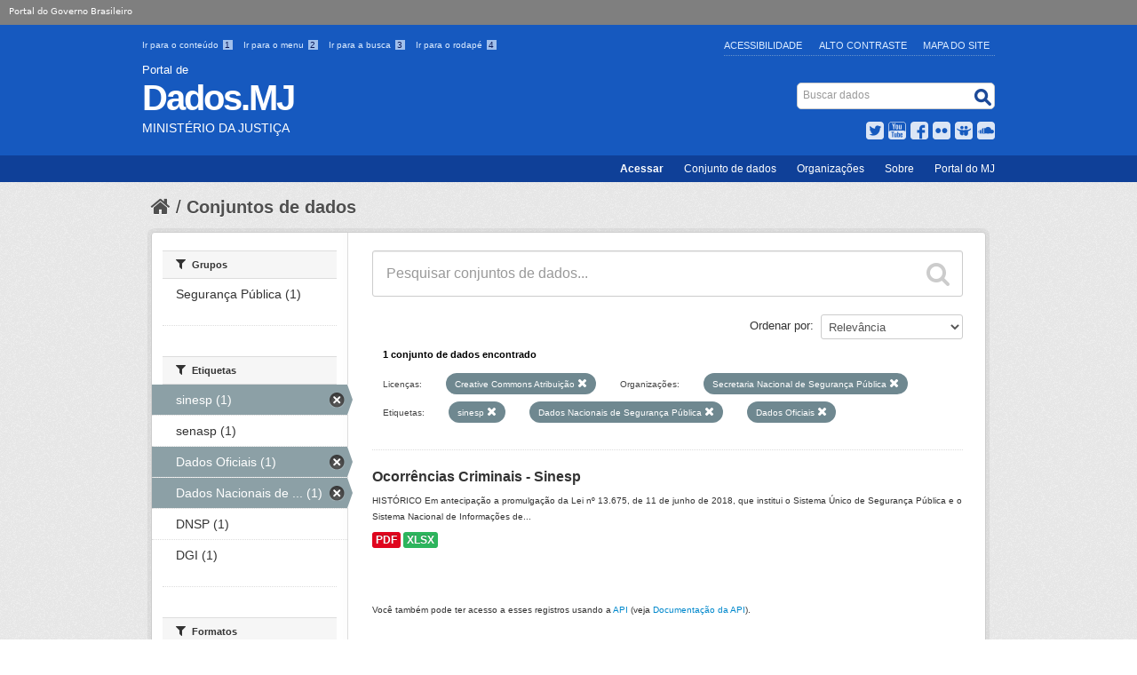

--- FILE ---
content_type: text/html; charset=utf-8
request_url: https://dados.mj.gov.br/dataset?tags=sinesp&tags=Dados+Nacionais+de+Seguran%C3%A7a+P%C3%BAblica&license_id=cc-by&tags=Dados+Oficiais&organization=senasp
body_size: 6505
content:
<!DOCTYPE html>
<!--[if IE 7]> <html lang="pt_BR" class="ie ie7"> <![endif]-->
<!--[if IE 8]> <html lang="pt_BR" class="ie ie8"> <![endif]-->
<!--[if IE 9]> <html lang="pt_BR" class="ie9"> <![endif]-->
<!--[if gt IE 8]><!--> <html lang="pt_BR"> <!--<![endif]-->
  <head>
    <!--[if lte ie 8]><script type="text/javascript" src="/fanstatic/vendor/:version:2015-11-24T17:15:38.93/html5.min.js"></script><![endif]-->
<link rel="stylesheet" type="text/css" href="/fanstatic/vendor/:version:2015-11-24T17:15:38.93/select2/select2.css" />
<link rel="stylesheet" type="text/css" href="/fanstatic/css/:version:2015-11-24T17:15:38.93/main.min.css" />
<link rel="stylesheet" type="text/css" href="/fanstatic/vendor/:version:2015-11-24T17:15:38.93/font-awesome/css/font-awesome.min.css" />
<!--[if ie 7]><link rel="stylesheet" type="text/css" href="/fanstatic/vendor/:version:2015-11-24T17:15:38.93/font-awesome/css/font-awesome-ie7.min.css" /><![endif]-->
<link rel="stylesheet" type="text/css" href="/fanstatic/pages/:version:2015-11-26T14:26:38.04/:bundle:css/bootstrap.css;css/medium-editor.css" />

    <meta charset="utf-8" />
      <meta name="generator" content="ckan 2.4.1" />
      <meta name="viewport" content="width=device-width, initial-scale=1.0">
    <title>Conjuntos de dados - Ministério da Justiça e Segurança Pública</title>

    
    
    <link rel="shortcut icon" href="/images/icons/ckan.ico" />
    

    <!--[if IE]>
    <script src="/classList.min.js"></script>
    <![endif]-->

    
    
    
    

        
      
    
	    <link rel="stylesheet" href="/css/application.css" />
	    <link rel="stylesheet" href="/css/mj-custom.css" type="text/css" media="screen" charset="utf-8" />
	    <link rel="stylesheet" href="/css/icons-mj.css" type="text/css" media="screen" charset="utf-8" />
	    <link rel="icon" href="img/dadosgovbr.ico" />
	    <link rel="feed" href="/feed/" title="Notícias do Portal Brasileiro de Dados Abertos" />
	    <script src="https://ajax.googleapis.com/ajax/libs/jquery/1.7.2/jquery.min.js"></script>
	    <script src="/scripts/bootstrap-dropdown.js"></script>
	    <script src="/scripts/bootstrap-transition.js"></script>
	    <script src="/scripts/bootstrap-carousel.js"></script>
	    <script src="/scripts/bootstrap-tab.js"></script>
	    <script src="/scripts/main.js"></script>
      

    
      
      
    
    
  </head>

  
  <body data-site-root="https://dados.mj.gov.br/" data-locale-root="https://dados.mj.gov.br/" >

    
    <div class="hide"><a href="#content">Pular para o conteúdo</a></div>
  

  
    


<header class="masthead">
   <div id="barra-brasil"><a href="http://brasil.gov.br" style="background:#7F7F7F; height: 20px; padding:4px 0 4px 10px; display: block; font-family:sans,sans-serif; text-decoration:none; color:white; ">Portal do Governo Brasileiro</a></div>


       
	  
       
   <div class="container">
       
	<ul id="accessibility">
		<li>
			<a id="link-conteudo" href="#content" accesskey="1">
			Ir para o conteúdo
			<span>1</span>
			</a>
		</li>
		<li>
			<a id="link-navegacao" href="#menu-horizontal" accesskey="2">
			Ir para o menu
			<span>2</span>
			</a>
		</li>
		<li>
			<a id="link-buscar" href="#search" accesskey="3">
			Ir para a busca
			<span>3</span>
			</a>
		</li>
		<li>
			<a id="link-rodape" href="#footer" accesskey="4">
			Ir para o rodapé
			<span>4</span>
			</a>
		</li>
	</ul>
	<ul id="portal-siteactions">
	    <li id="siteaction-accessibility"><a href="http://www.justica.gov.br/acessibilidade" title="Acessibilidade" accesskey="5">Acessibilidade</a></li>
	    <li id="siteaction-contraste"><a href="#" title="Alto Contraste" accesskey="6">Alto Contraste</a></li>
	    <li id="siteaction-mapadosite" class="last-item"><a href="http://www.justica.gov.br/mapadosite" title="Mapa do Site" accesskey="7">Mapa do Site</a></li>
	</ul>
      
      
      
      <div id="site_logo" class="header-image">
	<a href="/">
             <span id="portal-type">Portal de</span>
             <h1 id="portal-title">Dados.MJ</h1>
             <span id="portal-description">Ministério da Justiça</span>
        </a>
      </div>
      
             
      
      <div id="portal-searchbox">
	<form id="nolivesearchGadget_form" action="/dataset" method="GET">
       		<fieldset class="LSBox">
  	             <legend class="hiddenStructure">Buscar dados</legend>
 	             <label class="hiddenStructure" for="nolivesearchGadget">Busca</label>
 	             <input name="SearchableText" type="text" size="18" title="Search Site" placeholder="Buscar dados" class="searchField" id="nolivesearchGadget" />
	             <input class="searchButton" type="submit" value="Buscar" />
       		     <div class="LSResult" id="LSResult"><div class="LSShadow" id="LSShadow"></div></div>
	       </fieldset>
        </form>
      </div>
      
      
	<div id="social-icons">
	         <ul id="news">
		    <li id="twitter">
	                <a href="https://twitter.com/JusticaGovBR" target="_blank">Twitter</a>
	            </li>
 		    <li id="youtube">
	                <a href="http://youtube.com/JusticaGovBR" target="_blank">YouTube</a>
	            </li>
		    <li id="facebook">
	                <a href="http://facebook.com/JusticaGovBR" target="_blank">Facebook</a>
	            </li>
		    <li id="flickr">
	                <a href="http://flickr.com/justicaGovBR" target="_blank">Flickr</a>
	            </li>
		    <li id="slideshare">
	                <a href="http://slideshare.com/justicagovbr" target="_blank">Slideshare</a>
	            </li>
		    <li id="soundcloud">
	                <a href="http://soundcloud.com/justicagovbr" target="_blank">SoundCloud</a>
	            </li>
                  <!--li id="feed"><a rel="feed" href="/feed/" title="Inscrever-se no feed de notícias">feed</a></li>
                  <li id="twitter"><a href="http://twitter.com/dadosgovbr" title="Microblog no Twitter">twitter</a></li>
                  <li id="github"><a href="https://github.com/dadosgovbr" title="Códigos fonte de projetos do dados.gov.br no Github">Códigos fonte de projetos do dados.gov.br no Github</a></li-->
                 </ul>
	</div>
      
   </div>

    
    <nav id="menu-horizontal">
	<ul class="barra-apoio">
		<li><a href="/user/login" title="Login" id="button-login" >Acessar</a></li>
		<li><a href="/dataset/" title="Conjunto de dados">Conjunto de dados</a></li>
		<li><a href="/organization/" title="Organizações">Organizações</a></li>
		<li><a href="/blog/sobre/" title="Sobre">Sobre</a></li>
		<li><a class="last-item" href="http://www.justica.gov.br/" title="Portal do MJ">Portal do MJ</a></li>
	</ul>
    </nav>
    



  


</header>

  
    <div role="main">
      <div id="content" class="container">
        
          
            <div class="flash-messages">
              
                
              
            </div>
          

          
            <div class="toolbar">
              
                
                  <ol class="breadcrumb">
                    
<!-- Snippet snippets/home_breadcrumb_item.html start -->

<li class="home"><a href="/"><i class="icon-home"></i><span> Início</span></a></li>
<!-- Snippet snippets/home_breadcrumb_item.html end -->

                    
  <li class="active"><a href="/dataset">Conjuntos de dados</a></li>

                  </ol>
                
              
            </div>
          

          <div class="row wrapper">

            
            
            

            
              <div class="primary span9">
                
                
  <section class="module">
    <div class="module-content">
      
        
      
      
        
        
        
<!-- Snippet snippets/search_form.html start -->








<form id="dataset-search-form" class="search-form" method="get" data-module="select-switch">

  
    <div class="search-input control-group search-giant">
      <input type="text" class="search" name="q" value="" autocomplete="off" placeholder="Pesquisar conjuntos de dados...">
      
      <button type="submit" value="search">
        <i class="icon-search"></i>
        <span>Enviar</span>
      </button>
      
    </div>
  

  
    <span>
  
  

  
    
      
  <input type="hidden" name="tags" value="sinesp" />

    
  
    
      
  <input type="hidden" name="tags" value="Dados Nacionais de Segurança Pública" />

    
  
    
      
  <input type="hidden" name="license_id" value="cc-by" />

    
  
    
      
  <input type="hidden" name="tags" value="Dados Oficiais" />

    
  
    
      
  <input type="hidden" name="organization" value="senasp" />

    
  
</span>
  

  
    
      <div class="form-select control-group control-order-by">
        <label for="field-order-by">Ordenar por</label>
        <select id="field-order-by" name="sort">
          
            
              <option value="score desc, metadata_modified desc" selected="selected">Relevância</option>
            
          
            
              <option value="title_string asc">Nome Crescente</option>
            
          
            
              <option value="title_string desc">Nome Descrescente</option>
            
          
            
              <option value="metadata_modified desc">Modificada pela última vez</option>
            
          
            
          
        </select>
        
        <button class="btn js-hide" type="submit">Ir</button>
        
      </div>
    
  

  
    
      <h2>
<!-- Snippet snippets/search_result_text.html start -->


  
  
  
  

1 conjunto de dados encontrado
<!-- Snippet snippets/search_result_text.html end -->
</h2>
    
  

  
    
      <p class="filter-list">
        
          
          <span class="facet">Licenças:</span>
          
            <span class="filtered pill">Creative Commons Atribuição
              <a href="/dataset?tags=sinesp&amp;tags=Dados+Nacionais+de+Seguran%C3%A7a+P%C3%BAblica&amp;tags=Dados+Oficiais&amp;organization=senasp" class="remove" title="Remover"><i class="icon-remove"></i></a>
            </span>
          
        
          
          <span class="facet">Organizações:</span>
          
            <span class="filtered pill">Secretaria Nacional de Segurança Pública
              <a href="/dataset?tags=sinesp&amp;tags=Dados+Nacionais+de+Seguran%C3%A7a+P%C3%BAblica&amp;license_id=cc-by&amp;tags=Dados+Oficiais" class="remove" title="Remover"><i class="icon-remove"></i></a>
            </span>
          
        
          
          <span class="facet">Etiquetas:</span>
          
            <span class="filtered pill">sinesp
              <a href="/dataset?tags=Dados+Nacionais+de+Seguran%C3%A7a+P%C3%BAblica&amp;license_id=cc-by&amp;tags=Dados+Oficiais&amp;organization=senasp" class="remove" title="Remover"><i class="icon-remove"></i></a>
            </span>
          
            <span class="filtered pill">Dados Nacionais de Segurança Pública
              <a href="/dataset?tags=sinesp&amp;license_id=cc-by&amp;tags=Dados+Oficiais&amp;organization=senasp" class="remove" title="Remover"><i class="icon-remove"></i></a>
            </span>
          
            <span class="filtered pill">Dados Oficiais
              <a href="/dataset?tags=sinesp&amp;tags=Dados+Nacionais+de+Seguran%C3%A7a+P%C3%BAblica&amp;license_id=cc-by&amp;organization=senasp" class="remove" title="Remover"><i class="icon-remove"></i></a>
            </span>
          
        
      </p>     
      <a class="show-filters btn">Filtrar Resultados</a>
    
  

</form>




<!-- Snippet snippets/search_form.html end -->

      
      
        
<!-- Snippet snippets/package_list.html start -->


  
    <ul class="dataset-list unstyled">
    	
	      
	        
<!-- Snippet snippets/package_item.html start -->







  <li class="dataset-item">
    
      <div class="dataset-content">
        
          <h3 class="dataset-heading">
            
              
            
            
              <a href="/dataset/sistema-nacional-de-estatisticas-de-seguranca-publica">Ocorrências Criminais - Sinesp</a>
            
            
              
              
            
          </h3>
        
        
          
        
        
          
            <div>HISTÓRICO

Em antecipação a promulgação da Lei nº 13.675, de 11 de junho de 2018, que institui o Sistema Único de Segurança Pública e o Sistema Nacional de Informações de...</div>
          
        
      </div>
      
        
          
            <ul class="dataset-resources unstyled">
              
                
                <li>
                  <a href="/dataset/sistema-nacional-de-estatisticas-de-seguranca-publica" class="label" data-format="pdf">PDF</a>
                </li>
                
                <li>
                  <a href="/dataset/sistema-nacional-de-estatisticas-de-seguranca-publica" class="label" data-format="xlsx">XLSX</a>
                </li>
                
              
            </ul>
          
        
      
    
  </li>

<!-- Snippet snippets/package_item.html end -->

	      
	    
    </ul>
  

<!-- Snippet snippets/package_list.html end -->

      
    </div>

    
      
    
  </section>

  
  <section class="module">
    <div class="module-content">
      
      <small>
        
        
        
           Você também pode ter acesso a esses registros usando a <a href="/api/3">API</a> (veja <a href="http://docs.ckan.org/en/ckan-2.4.1/api/">Documentação da API</a>). 
      </small>
      
    </div>
  </section>
  

              </div>
            

            
              <aside class="secondary span3">
                
                
<div class="filters">
  <div>
    
      
<!-- Snippet snippets/facet_list.html start -->


  
  
    
      
      
        <section class="module module-narrow module-shallow">
          
            <h2 class="module-heading">
              <i class="icon-medium icon-filter"></i>
              
              Organizações
            </h2>
          
          
            
            
              <nav>
                <ul class="unstyled nav nav-simple nav-facet">
                  
                    
                    
                    
                    
                      <li class="nav-item active">
                        <a href="/dataset?tags=sinesp&amp;tags=Dados+Nacionais+de+Seguran%C3%A7a+P%C3%BAblica&amp;license_id=cc-by&amp;tags=Dados+Oficiais" title="Secretaria Nacional de Segurança Pública">
                          <span>Secretaria Nacional... (1)</span>
                        </a>
                      </li>
                  
                </ul>
              </nav>

              <p class="module-footer">
                
                  
                
              </p>
            
            
          
        </section>
      
    
  

<!-- Snippet snippets/facet_list.html end -->

    
      
<!-- Snippet snippets/facet_list.html start -->


  
  
    
      
      
        <section class="module module-narrow module-shallow">
          
            <h2 class="module-heading">
              <i class="icon-medium icon-filter"></i>
              
              Grupos
            </h2>
          
          
            
            
              <nav>
                <ul class="unstyled nav nav-simple nav-facet">
                  
                    
                    
                    
                    
                      <li class="nav-item">
                        <a href="/dataset?license_id=cc-by&amp;tags=Dados+Nacionais+de+Seguran%C3%A7a+P%C3%BAblica&amp;groups=seguranca-publica&amp;tags=sinesp&amp;tags=Dados+Oficiais&amp;organization=senasp" title="">
                          <span>Segurança Pública (1)</span>
                        </a>
                      </li>
                  
                </ul>
              </nav>

              <p class="module-footer">
                
                  
                
              </p>
            
            
          
        </section>
      
    
  

<!-- Snippet snippets/facet_list.html end -->

    
      
<!-- Snippet snippets/facet_list.html start -->


  
  
    
      
      
        <section class="module module-narrow module-shallow">
          
            <h2 class="module-heading">
              <i class="icon-medium icon-filter"></i>
              
              Etiquetas
            </h2>
          
          
            
            
              <nav>
                <ul class="unstyled nav nav-simple nav-facet">
                  
                    
                    
                    
                    
                      <li class="nav-item active">
                        <a href="/dataset?tags=Dados+Nacionais+de+Seguran%C3%A7a+P%C3%BAblica&amp;license_id=cc-by&amp;tags=Dados+Oficiais&amp;organization=senasp" title="">
                          <span>sinesp (1)</span>
                        </a>
                      </li>
                  
                    
                    
                    
                    
                      <li class="nav-item">
                        <a href="/dataset?license_id=cc-by&amp;tags=Dados+Nacionais+de+Seguran%C3%A7a+P%C3%BAblica&amp;tags=sinesp&amp;tags=senasp&amp;tags=Dados+Oficiais&amp;organization=senasp" title="">
                          <span>senasp (1)</span>
                        </a>
                      </li>
                  
                    
                    
                    
                    
                      <li class="nav-item active">
                        <a href="/dataset?tags=sinesp&amp;tags=Dados+Nacionais+de+Seguran%C3%A7a+P%C3%BAblica&amp;license_id=cc-by&amp;organization=senasp" title="">
                          <span>Dados Oficiais (1)</span>
                        </a>
                      </li>
                  
                    
                    
                    
                    
                      <li class="nav-item active">
                        <a href="/dataset?tags=sinesp&amp;license_id=cc-by&amp;tags=Dados+Oficiais&amp;organization=senasp" title="Dados Nacionais de Segurança Pública">
                          <span>Dados Nacionais de ... (1)</span>
                        </a>
                      </li>
                  
                    
                    
                    
                    
                      <li class="nav-item">
                        <a href="/dataset?license_id=cc-by&amp;tags=Dados+Nacionais+de+Seguran%C3%A7a+P%C3%BAblica&amp;tags=sinesp&amp;tags=DNSP&amp;tags=Dados+Oficiais&amp;organization=senasp" title="">
                          <span>DNSP (1)</span>
                        </a>
                      </li>
                  
                    
                    
                    
                    
                      <li class="nav-item">
                        <a href="/dataset?license_id=cc-by&amp;tags=Dados+Nacionais+de+Seguran%C3%A7a+P%C3%BAblica&amp;tags=sinesp&amp;tags=DGI&amp;tags=Dados+Oficiais&amp;organization=senasp" title="">
                          <span>DGI (1)</span>
                        </a>
                      </li>
                  
                </ul>
              </nav>

              <p class="module-footer">
                
                  
                
              </p>
            
            
          
        </section>
      
    
  

<!-- Snippet snippets/facet_list.html end -->

    
      
<!-- Snippet snippets/facet_list.html start -->


  
  
    
      
      
        <section class="module module-narrow module-shallow">
          
            <h2 class="module-heading">
              <i class="icon-medium icon-filter"></i>
              
              Formatos
            </h2>
          
          
            
            
              <nav>
                <ul class="unstyled nav nav-simple nav-facet">
                  
                    
                    
                    
                    
                      <li class="nav-item">
                        <a href="/dataset?license_id=cc-by&amp;res_format=XLSX&amp;tags=Dados+Nacionais+de+Seguran%C3%A7a+P%C3%BAblica&amp;tags=sinesp&amp;tags=Dados+Oficiais&amp;organization=senasp" title="">
                          <span>XLSX (1)</span>
                        </a>
                      </li>
                  
                    
                    
                    
                    
                      <li class="nav-item">
                        <a href="/dataset?license_id=cc-by&amp;tags=Dados+Nacionais+de+Seguran%C3%A7a+P%C3%BAblica&amp;tags=sinesp&amp;res_format=PDF&amp;tags=Dados+Oficiais&amp;organization=senasp" title="">
                          <span>PDF (1)</span>
                        </a>
                      </li>
                  
                </ul>
              </nav>

              <p class="module-footer">
                
                  
                
              </p>
            
            
          
        </section>
      
    
  

<!-- Snippet snippets/facet_list.html end -->

    
      
<!-- Snippet snippets/facet_list.html start -->


  
  
    
      
      
        <section class="module module-narrow module-shallow">
          
            <h2 class="module-heading">
              <i class="icon-medium icon-filter"></i>
              
              Licenças
            </h2>
          
          
            
            
              <nav>
                <ul class="unstyled nav nav-simple nav-facet">
                  
                    
                    
                    
                    
                      <li class="nav-item active">
                        <a href="/dataset?tags=sinesp&amp;tags=Dados+Nacionais+de+Seguran%C3%A7a+P%C3%BAblica&amp;tags=Dados+Oficiais&amp;organization=senasp" title="Creative Commons Atribuição">
                          <span>Creative Commons At... (1)</span>
                        </a>
                      </li>
                  
                </ul>
              </nav>

              <p class="module-footer">
                
                  
                
              </p>
            
            
          
        </section>
      
    
  

<!-- Snippet snippets/facet_list.html end -->

    
  </div>
  <a class="close no-text hide-filters"><i class="icon-remove-sign"></i><span class="text">close</span></a>
</div>

              </aside>
            
          </div>
        
      </div>
    </div>
  
      <div class="container">
    
<div class="footer outer">
  <div class="footer inner">
        <footer>
	<div class="section">
	        <div id="portal">
	          <h3> Seus Direitos </h3>
	          <ul>
	            <li>
		      <a href="http://www.justica.gov.br/seus-direitos/copy_of_anistia" class="external-link">Anistia Política</a>     
	            </li>
	            <li>
		      <a href="http://www.arquivonacional.gov.br/cgi/cgilua.exe/sys/start.htm?tpl=home" class="external-link" target="_blank">Arquivo Nacional</a>
	            </li>
	            <li>
		      <a href="http://www.justica.gov.br/seus-direitos/classificacao" class="external-link">Classificação Indicativa</a>
	            </li>
	            <li>
	              <a href="http://www.justica.gov.br/seus-direitos/direito-do-consumidor" class="external-link">Consumidor</a>
	            </li>
	            <li>
	              <a href="http://www.justica.gov.br/seus-direitos/elaboracao-legislativa" class="external-link">Elaboração Legislativa</a>
	            </li>
	            <li>
	              <a href="http://www.justica.gov.br/seus-direitos/entidades-sociais" class="external-link">Entidades Sociais</a>
	            </li>
	            <li>
		      <a href="http://www.funai.gov.br/" class="external-link" target="_blank">Fundação Nacional do Índio</a>
	            </li>
	            <li>
	              <a href="http://www.justica.gov.br/seus-direitos/estrangeiros" class="external-link">Migrações - Estrangeiros</a>
	            </li>
	            <li>
		      <a href="http://www.justica.gov.br/seus-direitos/departamento-penitenciario-nacional" class="external-link">Política Penal</a>
		    </li>
	          </ul>
	        </div>
	</div>
	<div class="section">
	        <div id="comunidade">
	          <h3> Sua Proteção </h3>
	          <ul>
		      <li>
		        <a href="http://www.justica.gov.br/sua-protecao/combate-a-pirataria" class="external-link">Combate à Pirataria</a>
		      </li>
		      <li>
		        <a href="http://www.justica.gov.br/sua-protecao/lavagem-de-dinheiro" class="external-link">Combate à Corrupção e à Lavagem de Dinheiro</a>
		      </li>
		      <li>
		        <a href="http://www.cade.gov.br/" class="external-link" target="_blank">Conselho Administrativo de Defesa Econômica</a>        
		      </li>
		      <li>
		        <a href="http://www.justica.gov.br/sua-protecao/cooperacao-internacional" class="external-link">Cooperação Jurídica Internacional</a>        
		      </li>
		      <li>
		        <a href="http://www.justica.gov.br/sua-protecao/politicas-sobre-drogas" class="external-link">Políticas sobre Drogas</a>        
		      </li>
		      <li>
		        <a href="http://www.justica.gov.br/sua-protecao/reforma-do-judiciario" class="external-link">Reforma do Judiciário</a>        
		      </li>
		      <li>
		        <a href="http://www.justica.gov.br/sua-protecao/trafico-de-pessoas" class="external-link">Tráfico de Pessoas</a>        
		      </li>
	          </ul>
		</div>
	        <div id="seguranca">
		  <h3> Sua Segurança </h3>
		  <ul>
		      <li>
		        <a href="http://www.justica.gov.br/sua-seguranca/forca-nacional" class="external-link">Força Nacional</a>
		      </li>
		      <li>
		        <a href="http://www.dpf.gov.br/" class="external-link" target="_blank">Polícia Federal</a>
		      </li>
		      <li>
		        <a href="https://www.prf.gov.br/portal/" class="external-link" target="_blank">Polícia Rodoviária Federal</a>
		      </li>
		      <li>
		        <a href="http://www.justica.gov.br/sua-seguranca/seguranca-publica-1" class="external-link">Segurança Pública</a>
		      </li>
		      <li>
		        <a href="http://www.justica.gov.br/sua-seguranca/grandes-eventos/grandes-eventos" class="external-link">Grandes eventos</a>
		      </li>
		  </ul>
	        </div>
	</div>
	<div class="section">
	        <div id="manuais">
	          <h3> Acesso à Informação </h3>
	          <ul>
		      <li>
		        <a href="http://www.justica.gov.br/Acesso/institucional" class="external-link">Institucional</a>
		      </li>
		      <li>
		        <a href="http://www.justica.gov.br/Acesso/comissao-de-etica" class="external-link">Comissão de Ética</a>
		      </li>
		      <li>
		        <a href="http://www.justica.gov.br/Acesso/agenda" class="external-link">Agenda</a>
		      </li>
		      <li>
		        <a href="http://www.justica.gov.br/sobre/acoes-e-programas" class="external-link">Ações e Programas</a>
		      </li>
		      <li>
		        <a href="http://www.justica.gov.br/sobre/despesas" class="external-link">Despesas</a>
		      </li>
		      <li>
		        <a href="http://www.justica.gov.br/Acesso/licitacoes-e-contratos" class="external-link">Licitações e Contratos</a>
		      </li>
		      <li>
		        <a href="http://www.justica.gov.br/Acesso/selecao-e-concursos/noticias" class="external-link">Seleção e Concursos</a>
		      </li>
		      <li>
		        <a href="http://www.justica.gov.br/sobre/consultas-publicas" class="external-link">Consultas Públicas</a>
		      </li>
		      <li>
		        <a href="http://www.justica.gov.br/sobre/convenios" class="external-link">Convênios</a>
		      </li>
		      <li>
		        <a href="http://www.justica.gov.br/Acesso/servidores" class="external-link">Servidores</a>
		      </li>
		      <li>
		        <a href="http://www.justica.gov.br/sobre/informacoes-classificadas" class="external-link">Informações Classificadas</a>
		      </li>
		      <li>
		        <a href="http://www.justica.gov.br/sobre/decisoes-dos-conselhos" class="external-link">Decisões dos Conselhos</a>
		      </li>
		      <li>
		        <a href="http://www.justica.gov.br/sobre/auditorias" class="external-link">Auditorias</a>
		      </li>
		      <li>
		        <a href="http://www.justica.gov.br/Acesso/servico-ao-cidadao" class="external-link">Serviço ao Cidadão</a>
		      </li>
		      <li>
		        <a href="http://www.justica.gov.br/Acesso/sobre-a-lei-de-acesso-a-informacao" class="external-link">Sobre a Lei de Acesso à Informação</a>
		      </li>
		      <li>
		        <a href="http://www.justica.gov.br/Acesso/servico-de-informacao-ao-cidadao-sic" class="external-link">Serviço de Informação ao Cidadão</a>
		      </li>
		      <li>
		        <a href="http://www.justica.gov.br/Acesso/selecoes-encerradas/selecoes-realizadas" class="external-link">Seleções Encerradas</a>
		      </li>
	          </ul>
	        </div>
	</div>
       	<div class="section">
	        <div id="about">
	          <h3> Redes sociais </h3>
	          <ul>
		      <li>
		        <a href="http://www.facebook.com/facebook" class="external-link" target="_blank">Facebook</a>
		      </li>
		      <li>
		        <a href="http://www.flickr.com/photos/justicagovbr" class="external-link" target="_blank">Flickr</a>
		      </li>
		      <li>
		        <a href="http://soundcloud.com/justicagovbr" class="external-link" target="_blank">Soundcloud</a>
		      </li>
		      <li>
		        <a href="http://pt.slideshare.net/justicagovbr/" class="external-link" target="_blank">Slideshare</a>
		      </li>
		      <li>
		        <a href="https://twitter.com/JusticaGovBR" class="external-link" target="_blank">Twitter</a>
		      </li>
		      <li>
		        <a href="http://www.youtube.com/user/JusticaGovBR" class="external-link" target="_blank">YouTube</a>
		      </li>
		  </ul>
		</div>
		<div id="rss">
		  <h3> RSS </h3>
	          <ul>
		      <li>
			 <a href="http://www.justica.gov.br/rss/o-que-e" class="external-link">O que é?</a>
	      	      </li>
		  </ul>
		</div>
		<div id="acessibildade">
		  <h3> Acessibilidade </h3>
		  <ul>
		      <li>
		        <a href="http://www.justica.gov.br/acessibilidade" class="external-link">Acessibilidade</a>
		      </li>
		      <li>
		        <a href="http://www.justica.gov.br/mapadosite" class="external-link">Mapa do site</a>
		      </li>
		      <li>
		        <a href="http://www.justica.gov.br/termos-de-uso" class="external-link">Termos de Uso</a>
		      </li>
	          </ul>
		</div>
		<div id="contato">
		  <h3> Contato </h3>
		  <ul>
		     <li>
	                <a href="http://www.justica.gov.br/servicos/contato" class="external-link">Ouvidoria do MJ</a>
		     </li>
		  </ul>
	        </div>
	</div>
        <div class="clear"></div>
        </footer>
	<div id="footer-brasil">
	        <div id="acesso-brasil-rodape">
	                    <a href="http://www.acessoainformacao.gov.br/" class="logo-acesso">
	                        <img src="/img/acesso-a-informacao.png" alt="Acesso a Informação"/>
	                    </a>
	                  <!--  <a href="http://www.brasil.gov.br/" id="logo-brasil">
	                        <img src="/img/brasil.png" alt="Brasil - Governo Federal"/>
	                    </a> -->
	        </div>
	</div>
	<div id="endereco-footer" >
	<a href="http://www.justica.gov.br/endereco/ouvidoria">
		Esplanada dos Ministérios, Palácio da Justiça, Bloco T, Edifício sede. Cep: 70064-900/ Brasília-DF
	</a>
	</div>


      </div>
    </div>
    
  </div>

  
    
  
  </div>
<script src="http://barra.brasil.gov.br/barra.js" type="text/javascript"></script>

<!-- GA -->

<script>
  (function(i,s,o,g,r,a,m){i['GoogleAnalyticsObject']=r;i[r]=i[r]||function(){
  (i[r].q=i[r].q||[]).push(arguments)},i[r].l=1*new Date();a=s.createElement(o),
  m=s.getElementsByTagName(o)[0];a.async=1;a.src=g;m.parentNode.insertBefore(a,m)
  })(window,document,'script','//www.google-analytics.com/analytics.js','ga');

  ga('create', 'UA-27511850-1', 'auto');
  ga('send', 'pageview');

</script>

<1-- End GA -->

  
    
    
    
  
    

      
  <script>document.getElementsByTagName('html')[0].className += ' js';</script>
<script type="text/javascript" src="/fanstatic/vendor/:version:2015-11-24T17:15:38.93/jquery.min.js"></script>
<script type="text/javascript" src="/fanstatic/vendor/:version:2015-11-24T17:15:38.93/:bundle:bootstrap/js/bootstrap.min.js;jed.min.js;select2/select2.min.js"></script>
<script type="text/javascript" src="/fanstatic/base/:version:2015-11-24T17:15:38.93/:bundle:plugins/jquery.inherit.min.js;plugins/jquery.proxy-all.min.js;plugins/jquery.url-helpers.min.js;plugins/jquery.date-helpers.min.js;plugins/jquery.slug.min.js;plugins/jquery.slug-preview.min.js;plugins/jquery.truncator.min.js;plugins/jquery.masonry.min.js;plugins/jquery.form-warning.min.js;sandbox.min.js;module.min.js;pubsub.min.js;client.min.js;notify.min.js;i18n.min.js;main.min.js;modules/select-switch.min.js;modules/slug-preview.min.js;modules/basic-form.min.js;modules/confirm-action.min.js;modules/api-info.min.js;modules/autocomplete.min.js;modules/custom-fields.min.js;modules/related-item.min.js;modules/data-viewer.min.js;modules/table-selectable-rows.min.js;modules/resource-form.min.js;modules/resource-upload-field.min.js;modules/resource-reorder.min.js;modules/resource-view-reorder.min.js;modules/follow.min.js;modules/activity-stream.min.js;modules/dashboard.min.js;modules/resource-view-embed.min.js;view-filters.min.js;modules/resource-view-filters-form.min.js;modules/resource-view-filters.min.js;modules/table-toggle-more.min.js;modules/dataset-visibility.min.js;modules/media-grid.min.js;modules/image-upload.min.js"></script>
<script type="text/javascript" src="/fanstatic/pages/:version:2015-11-26T14:26:38.04/:bundle:js/medium-editor.min.js;js/pages-editor.js"></script></body>
</html>

--- FILE ---
content_type: text/css
request_url: https://dados.mj.gov.br/css/mj-custom.css
body_size: 5455
content:
@media screen {
	body {
		font-size: 62.5%;
	}
	body > header.masthead > .container {
		min-width: 960px;
		padding: 14px 0 0 0;
		font-size: 1.2em;
	}	
	body > header ul {
		margin: 0;
	}
	.clear {
	    clear: both;
	}
	#accessibility {
	display: block !important;
	float: left;
	width: 50%;
	font-family: Arial, Helvetica, sans-serif;
	}	
	#accessibility a {
		color: #dcecff;
		font-size: 1.01em;
	}
	#accessibility span {
	    background: url("../img/bg/bg-acess-key.gif") center center no-repeat;
	    color: #0a1857;
	}
	#portal-siteactions {
		border-bottom: 1px dotted #6893cb;
		display: block;
		float: right;
		clear: none;
		padding-bottom: 2px;
		font-size: 0.93em;
	}
	#portal-siteactions li {
		display: inline;
		margin-right: 0.5em;
	}
	#portal-siteactions a{
	    padding: 4px 0 4px 10px;
	    text-decoration: none;
	    text-transform: uppercase;
	}
	#portal-siteactions #siteaction-accessibility a {
		padding-left: 0px;
	}
	#portal-siteactions a, #portal-siteactions a:hover {
		color: #dcecff !important;
	}
	
	#portal-type {
	    top: 45px;
	    display: block;
	    line-height: 1em;
	    font-size: 1.08em;
	}
	#portal-title {
 		font-weight: 800;
		margin: 30px 0 46px;
		height: inherit;
		font-size: 3.35em;
		letter-spacing: -0.05em;
		color: #fff;
	}
	#portal-description {
		bottom: 24px;
		font-size:1.2em;
	}
	#social-icons {
	    float: right;
	    clear: right;
	    margin: 1.167em 0;
	}
	body > header.masthead #site_logo span {	
		position: absolute;
		line-height: 1em;
	}
	body > header.masthead #site_logo a {
		height: inherit;	
	}
	body > header.masthead #site_logo {
		width: 70%;
		padding: 0px;
		clear: none;
		margin: 0px;
	}
	body > header.masthead #social-icons ul#news {
		height: 0px;
		margin-top:0;
	}
	body > header.masthead #social-icons ul#news li{
		margin-right: 0px;
	}	
	#portal-searchbox {
	    border: 1px solid #CCCCCC;
	    float: right;
	    clear: right !important;
	    margin: 3.12em 0 0 0;
	    padding: 2px;
	    -webkit-border-radius: 5px;
	    -moz-border-radius: 5px;
	    border-radius: 5px;
	    background: #fff;
	    text-align: right;
	    font-size: 80%;
	}
	#portal-searchbox form {
	    white-space: nowrap;
	    margin-bottom: 0;
	    display: block;
	}
	#portal-searchbox fieldset {
		line-height: 1.5em;
	}
	#portal-searchbox .LSBox {
	    margin: 0;
	    padding: 0;
	    border: none;
	}
	#portal-searchbox legend {
	    display: block;
	    width: 100%;
	    padding: 0;
	    margin-bottom: 27px;
	    font-size: 19.5px;
	    line-height: 36px;
	    color: #333333;
	    border: 0;
	    border-bottom: 1px solid #eee;
	}
	#portal-searchbox .hiddenStructure {
	    display: block;
	    background: transparent;
	    background-image: none;
	    border: none;
	    height: 0.1em;
	    overflow: hidden;
	    padding: 0;
	    margin: -0.1em 0 0 -0.1em;
	    width: 1px;
	}
	#portal-searchbox input {
	    margin: 0px;
	    border: none;
	    height: auto;
	    line-height: 1.1em;
	    padding: 0px;
	    box-shadow: none;
	    transition: none;
	    
	}
	#portal-searchbox .searchField {
	    padding: 0.3em 0.35em;
	    width: 186px;
	    border: none;
	    border-right: none;
	    font-size: 1.2em;
	    font-family: "open_sansregular", Arial, Helvetica, sans-serif;
	    vertical-align: baseline
	}
	#portal-searchbox input.searchButton {
	    padding: 4px 15px;
	    border: none;
	    background: transparent;
	    text-indent: -2000px;
	}
	#portal-searchbox input.searchButton {
	    background-image: url("../img/bg/sprite.png");
	    background-position: 0px 2px;
	    padding-right: 5px;
	}
	#menu-horizontal {
	    max-width: 100%;
	    overflow: hidden;
	    padding: 5px 0;
	    height: auto;
	    background-color:#0f4098;
	}
	#button-login {
	   font-weight: bold;
	}
	.barra-apoio {
	    float: none;
	    margin: 0 auto;
	    text-align: right;
	    max-width: 960px;
	    line-height: 20px;
            font-size: 1.2em;
	    padding: 0px;
	}
	.barra-apoio li {
	    padding:0px;
	    height: 0px;
	    border-left: none;
	}
	nav a, nav a:hover {
	    border-bottom: none;
	    text-decoration: none;
	}
	.barra-apoio li a {
	    padding: 0 10px;
	}
	.barra-apoio li a.last-item {
	    padding: 0 0 0 10px;
	    border-right: none;
	}
	.footer.outer {
	   background: #1659bf;
	}
	.footer.outer footer div {
	   float: none;
	   margin-left: 0px;
	   width: auto;
	}
	.footer.outer .section {
	   float: left;
	   margin-left: 20px;
	   width: 220px;
	   font-size: 90%;
	}
	.footer.outer .section div {
	   margin: 0 0 20px 0;
	}
	.footer footer div ul {
	    margin: 0 0 20px 0;
	}
	.footer footer div h3,
	.footer footer div ul {
	    border-left: 1px dotted #fff;
	}
	.footer footer div h3 {
	    padding-left: .6em;
	    font-size: 2em;
	    font-family: "open_sansbold", Arial, Helvetica, sans-serif;
	}
	.footer.outer footer h3 {
	    margin-bottom:0px;
	}
	.footer.outer footer .section ul li {
	    margin-left: 0px;
	    padding: .5em 1.2em 0 1.2em;
	    font-family: "open_sansregular", Arial, Helvetica, sans-serif;
	}
	.footer.outer footer div ul li:before {
	    content: "";
	}
	.footer.outer footer .section ul li a {
    	    font-size: 1.4em;
	}
	.footer.outer #footer-brasil {
	    margin: 0 0 -20px;
	    padding: 2em 0;
	    max-width: 100%;
	    background: #0042b1;
	}
	.footer.outer #endereco-footer {
	    margin: 2em auto;
	    padding-top: 1em;
	    max-width: 960px;
	    text-align: center;
	    font-size: 1.2em;
	}

} 


--- FILE ---
content_type: text/css
request_url: https://dados.mj.gov.br/css/icons-mj.css
body_size: 1295
content:
@media screen {
	#social-icons a:focus,
	#social-icons a:hover,
	body > header.masthead #social-icons #news li a:focus, 
	body > header.masthead #social-icons #news li a:hover {
		opacity: 1;
		filter: alpha(opacity=100);
	}
	#social-icons a {
	    white-space: nowrap;
	    opacity: .85;
	    filter: alpha(opacity=85);
	    border-radius: 4px;
	    margin: 0 0 0 5px;
	    width: 20px;
	    height: 20px;
	}
	#facebook a, 
	body > header.masthead #news li#facebook a { 
		background-position: -80px -25px; 
	}
	#twitter a,
	body > header.masthead #news li#twitter a { 
		background-position: -155px -25px; 
	}
	#youtube a,
	body > header.masthead #news li#youtube a { 
		background-position: -130px -25px; 
	}
	#flickr a,
	body > header.masthead #news li#flickr a { 
		background-position: -105px -25px; 
	}
	#googleplus a,
	body > header.masthead #news li#googleplus a {
		background-position: -130px 0; 
	}
	#slideshare a,
	body > header.masthead #news li#slideshare a { 
		background-position: 45px 0; 
	}
	#soundcloud a,
	body > header.masthead #news li#soundcloud a { 
		background-position: 20px 0; 
	}
	#rss a,
	body > header.masthead #news li#rss a { 
		background-position: 145px -25px; 
	}
	body > header.masthead #news li a {
		 background-image: url("../img/bg/sprite.png");	
	}
}
